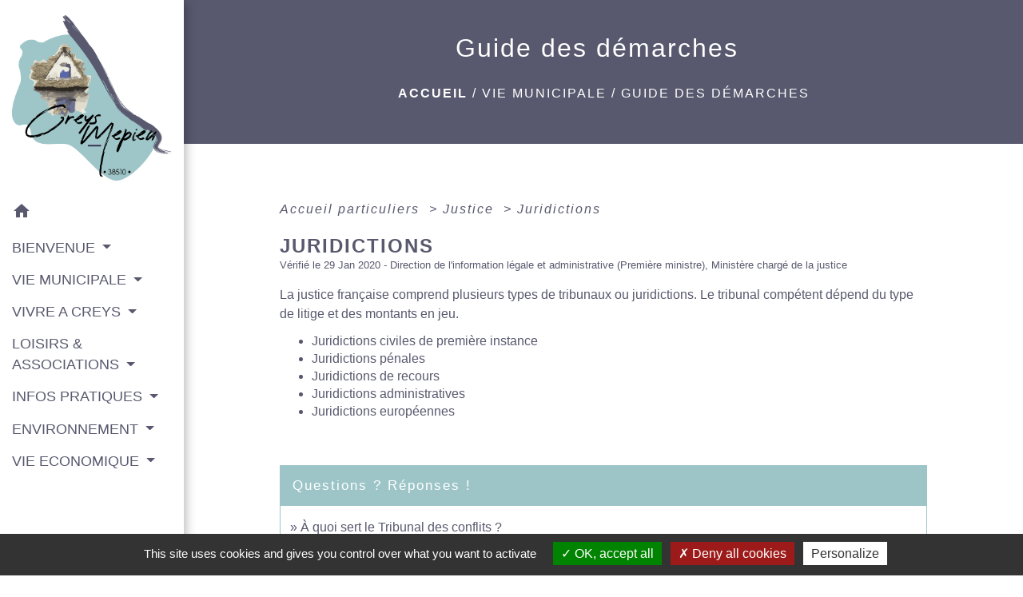

--- FILE ---
content_type: text/html; charset=UTF-8
request_url: https://creys-mepieu.com/fr/pg/1042199/guide-des-demarches-394/part/N253
body_size: 19309
content:
<!DOCTYPE html>
<html lang="fr">
<head>
    <title>
            Guide des démarches - Commune de Creys Mepieu
    </title>

    <script src="/lib/tarteaucitron/tarteaucitron.js"></script>
    <script>
        var tarteaucitronExpireInDay = true, tarteaucitronForceExpire = 183;

        tarteaucitron.init({
            "privacyUrl": "", /* Privacy policy url */

            "hashtag": "#tarteaucitron", /* Open the panel with this hashtag */
            "cookieName": "tarteaucitron", /* Cookie name */

            "orientation": "bottom", /* Banner position (top - bottom) */

            "showAlertSmall": false, /* Show the small banner on bottom right */
            "cookieslist": true, /* Show the cookie list */

            "showIcon": false, /* Show cookie icon to manage cookies */
            // "iconSrc": "", /* Optionnal: URL or base64 encoded image */
            "iconPosition": "BottomRight", /* Position of the icon between BottomRight, BottomLeft, TopRight and TopLeft */

            "adblocker": false, /* Show a Warning if an adblocker is detected */

            "DenyAllCta": true, /* Show the deny all button */
            "AcceptAllCta": true, /* Show the accept all button when highPrivacy on */
            "highPrivacy": true, /* HIGHLY RECOMMANDED Disable auto consent */

            "handleBrowserDNTRequest": false, /* If Do Not Track == 1, disallow all */

            "removeCredit": false, /* Remove credit link */
            "moreInfoLink": true, /* Show more info link */
            "useExternalCss": false, /* If false, the tarteaucitron.css file will be loaded */

            //"cookieDomain": ".my-multisite-domaine.fr", /* Shared cookie for subdomain website */

            "readmoreLink": "", /* Change the default readmore link pointing to tarteaucitron.io */

            "mandatory": true, /* Show a message about mandatory cookies */

            "listCookieByService": false, /* Show a message about list cookie by service */
            "tarteaucitronForceLanguage" : 'fr',

        });
    </script>

            
<meta name="Description" content="Site Officiel de la commune de Creys Mepieu">
<meta name="Keywords" content="creys,Mépieu,Malville,Isère ,Pusignieu,Balcons du Dauphiné">
<meta name="viewport" content="width=device-width, initial-scale=1, shrink-to-fit=no">
<meta charset="UTF-8">
            <script type="text/javascript">
            tarteaucitron.user.gtagUa = 'UA-173901290-1';
            tarteaucitron.user.gtagMore = function () { /* add here your optionnal gtag() */
            };
            (tarteaucitron.job = tarteaucitron.job || []).push('gtag');
        </script>
        <!-- Global site tag (gtag.js) - Google Analytics --> <script async src="https://www.googletagmanager.com/gtag/js?id=UA-173901290-1"></script> <script>   window.dataLayer = window.dataLayer || [];   function gtag(){dataLayer.push(arguments);}   gtag('js', new Date());    gtag('config', 'UA-173901290-1'); </script>
    <!-- Matomo -->
<script>
  var _paq = window._paq = window._paq || [];
  /* tracker methods like "setCustomDimension" should be called before "trackPageView" */
  _paq.push(['trackPageView']);
  _paq.push(['enableLinkTracking']);
  (function() {
    var u="//matomo-client.neopse.com/";
    _paq.push(['setTrackerUrl', u+'matomo.php']);
    _paq.push(['setSiteId', '98']);
    var d=document, g=d.createElement('script'), s=d.getElementsByTagName('script')[0];
    g.async=true; g.src=u+'matomo.js'; s.parentNode.insertBefore(g,s);
  })();
</script>
<!-- End Matomo Code -->
                                        <link rel="apple-touch-icon" href="https://static.neopse.com/thumbs/p/1787/site/bb/7b/0d/bb7b0dd31c1706cab32cdb855f712adaeed29c14.png?v=v1">
                <link rel="icon" href="https://static.neopse.com/thumbs/p/1787/site/bb/7b/0d/bb7b0dd31c1706cab32cdb855f712adaeed29c14.png?v=v1">
                        <link href="https://fonts.googleapis.com/css?family=Open+Sans:300,400,700|Material+Icons" rel="stylesheet">

            <link href='/dist/owlcarousel/css/owl.carousel.min.css' rel='stylesheet' type='text/css'>
            <link href='/dist/owlcarousel/css/owl.theme.default.min.css' rel='stylesheet' type='text/css'>
            <link href='/dist/slick/slick.css' rel='stylesheet' type='text/css'>
            <link href='/dist/slick/slick-theme.css' rel='stylesheet' type='text/css'>
            <link href='/dist/fullcalendar/fullcalendar.min.css' rel='stylesheet' type='text/css'>
            <link rel="stylesheet" href="https://cdnjs.cloudflare.com/ajax/libs/bootstrap-select/1.13.2/css/bootstrap-select.min.css">
            <link rel="stylesheet" href="https://cdnjs.cloudflare.com/ajax/libs/bootstrap-multiselect/0.9.13/css/bootstrap-multiselect.css" />
            <link href="/tpl/2/css/style.css" rel="stylesheet" type='text/css'>

            <link href="/lib/splide-4.0.1/css/splide.min.css" rel="stylesheet" type="text/css"/>
            <link href="/lib/splide-4.0.1/css/splide-custom.css" rel="stylesheet" type="text/css"/>

                            <style class="notranslate">.bg_bloc { background-color: #9DC5C8 !important; }
        .table td, .table, .table thead th { border-color: #9DC5C8 !important; }
        .bg_bloc .dropdown-toggle,
        .bg_bloc .dropdown-menu {
            background-color: #9DC5C8 !important;
            border-color: #9DC5C8 !important;
        }
        .fc-unthemed th, .fc-unthemed td, .fc-unthemed thead, .fc-unthemed tbody, .fc-unthemed .fc-divider, .fc-unthemed .fc-row, .fc-unthemed .fc-content, .fc-unthemed .fc-popover, .fc-unthemed .fc-list-view, .fc-unthemed .fc-list-heading td{
            border-color: #9DC5C8 !important;
        }

        .fc-unthemed thead.fc-head, .fc-unthemed .fc-popover .fc-header{ background-color: #9DC5C8 !important; }

        .fc-unthemed td.fc-today{
            background: #9DC5C8 !important;
        }

        .cookies .btn{ color: #9DC5C8 !important; }header.intro { background-image: url(https://static.neopse.com/medias/p/1787/site/69/94/0a/69940a1d304fd173b66553949b3d2ce621a1d918.jpg?v=v1); background-position: center; background-repeat: repeat; }.c_btn { color: #58596E; border-color: #58596E; }
        .c_btn:hover { background-color: #58596E; }
        .owl-theme .owl-dots .owl-dot.active span,
        .owl-theme .owl-dots .owl-dot:hover span,
        .carousel-indicators .active,
        .slick-dots li.slick-active button {
            background: #58596E;
            opacity: 1;
        }
        .carousel-indicators li, .owl-theme .owl-dots .owl-dot span,
        .slick-dots li button{
            background-color: #58596E;
            opacity: 0.5;
        }
        .fc-event .fc-title, .fc-event-container{ color: #58596E !important; }
        .fc-event{ color: #58596E;}.h_btn:hover {
            color: #FFFFFF;
        }
        .searchbar .bg_btn { background-color: #FFFFFF; }
        .fc-event{ background-color: #FFFFFF !important; border-color: #FFFFFF !important; }.text_bloc {color:#FFFFFF !important;}
        .bg_bloc .c_text {color:#FFFFFF !important;}
        .bg_bloc .dropdown-toggle,
        .bg_bloc .dropdown-menu, .bg_bloc.bootstrap-select .dropdown-toggle::after {
            color:#FFFFFF !important;
        }
        .fc-unthemed thead.fc-head{ color: #FFFFFF !important; }
        .fc-unthemed td.fc-today{
            color: #FFFFFF !important;
        }
        .cookies .btn{ background-color: #FFFFFF !important; }body, .lead, .heading { font-family: Arial, Helvetica, sans-serif !important; }#footer .footer-links.bg { background-color: #58596E; }nav.navbar.bg { background-color: #FFFFFF; }body, .c_title, .c_text { color: #58596E; }
        .navbar-toggler.c_text{ border-color: #58596E; }
        .intern-page .en-tete{ border-left-color: #58596E;}
        .bootstrap-select .dropdown-menu li a{
            color: #58596E;
        }
        .c_text .dropdown-toggle { color: #58596E !important; }.searchbar .c_btn { color: #FFFFFF !important; }#footer .footer-links .c_text { color: #FFFFFF; }.searchbar .c_text { color: #9DC5C8; }
        .searchbar ::placeholder { color: #9DC5C8; }#footer .footer-links .c_title { color: #FFFFFF; }
        #footer .footer-links .c_title:before { background-color: #FFFFFF; }#footer .footer.bg { background-color: #58596E; }.breadcrumb.bg { background-color: #58596E; }#footer .c_btn { color: #FFFFFF !important; border-color: #FFFFFF !important; } #footer .c_btn:hover { background-color: #FFFFFF !important; }#footer .footer .c_text { color: #FFFFFF; }#w_6m5qtyp4l .bg { background-color: #58596E; }#w_9c0hvm3dm .bg { background-color: #58596E; }.breadcrumb.bg .c_text { color: #FFFFFF; }#footer .footer .c_title { color: #FFFFFF; }
        #footer .footer .c_title:before { background-color: #FFFFFF; }#w_6m5qtyp4l .c_btn { color: #FFFFFF; }
        #w_6m5qtyp4l .c_btn:before { background-color: #FFFFFF; }#w_9c0hvm3dm .c_btn { color: #9DC5C8; }
        #w_9c0hvm3dm .c_btn:before { background-color: #9DC5C8; }#w_egz5j022v .c_btn,
        #w_egz5j022v .card-icon-date .day { color: #58596E; border-color: #58596E; }
        #w_egz5j022v .slick-dots li button { background-color: #58596E;opacity:0.5; }
        #w_egz5j022v .c_btn:hover,
        #w_egz5j022v .owl-theme .owl-dots .owl-dot.active span,
        #w_egz5j022v .owl-theme .owl-dots .owl-dot:hover span,
        #w_egz5j022v .card-icon-date .month,
        #w_egz5j022v .slick-dots li.slick-active button { background-color: #58596E; opacity: 1 !important;}#w_egz5j022v .h_btn:hover { color: #FFFFFF; }#w_headline .c_text { color: #58596E; }.breadcrumb.bg .c_title { color: #FFFFFF; }
        .breadcrumb.bg .c_title:before { background-color: #FFFFFF; }#w_6m5qtyp4l .c_text { color: #FFFFFF; }#w_9c0hvm3dm .c_text { color: #FFFFFF; }#w_egz5j022v .c_text { color: #58596E; }#w_6m5qtyp4l .c_title { color: #FFFFFF; }
        #w_6m5qtyp4l .c_title:before { background-color: #FFFFFF; }#w_9c0hvm3dm .c_title { color: #FFFFFF; }
        #w_9c0hvm3dm .c_title:before { background-color: #FFFFFF; }#w_egz5j022v .c_title { color: #58596E; }
        #w_egz5j022v .c_title:before { background-color: #58596E; }#w_6m5qtyp4l .bg_btn { background-color: #98dc5c8; }
        #w_6m5qtyp4l .bg_btn { border-color: #98dc5c8; }#w_9c0hvm3dm .bg_btn { background-color: #FFFFFF; }
        #w_9c0hvm3dm .bg_btn { border-color: #FFFFFF; }#w_egz5j022v .bg_text { background-color: #9DC5C8; }</style>
                    
    <link href='/lib/comarquage/css/comarquage.css' rel='stylesheet' type='text/css'>
    <link href="/lib/leaflet/leaflet.css" rel="stylesheet" type='text/css'>

                    <meta property="og:url" content="http://creys-mepieu.com/fr/pg/1042199/guide-des-demarches-394/part/N253">
            <meta property="og:type" content="website">
            <meta property="og:title" content="Commune de Creys Mepieu">
            <meta property="og:description" content="Site Officiel de la commune de Creys Mepieu">
            
    <script src="/js/vendor/jquery-3.2.1.min.js"></script>


    <!-- Matomo -->
    <script>tarteaucitron.user.matomoHost = '//matomo.neopse.com/';</script>
    <!-- End Matomo Code -->
</head>
<body class="bg_body">

<header role="banner"><nav role="navigation" class="navbar navbar-fixed-left bg">
    <div class="ov"></div>

    <div class="container">

        <!-- Logo -->
        <div class="navbar-header">
            <a class="navbar-brand c_text" aria-label="Accueil" href="/fr/">
                                    <div class="img">
                        <img role="img" src="https://static.neopse.com/medias/p/1787/site/8a/2b/0e/8a2b0e094f974a8b5d65685844067ae75120ab97.png" alt="Commune de Creys Mepieu">
                    </div>
                            </a>
        </div>

        <!-- Mobile button -->
        <button class="navbar-toggler c_text"
                type="button"
                data-toggle="collapse"
                data-target="#navbar"
                aria-controls="navbar"
                aria-expanded="false"
                aria-label="Toggle navigation">
            <span class="navbar-toggler-icon">
                <i class="material-icons notranslate">menu</i>
            </span>
        </button>

        <div class="collapse navbar-collapse" id="navbar">
            <ul class="nav navbar-nav">

                <li class="nav-item dropdown">
                    <a class="nav-link c_text h_text" href="/" role="button">
                        <i class="material-icons">home</i>
                    </a>
                </li>
                                    

                                                            <li class="nav-item dropdown">
                            <a class="nav-link dropdown-toggle c_text h_text" href="#" id="menuDropdown1" role="button"
                               data-toggle="dropdown" aria-haspopup="true" aria-expanded="false">
                                BIENVENUE
                            </a>
                            <div class="dropdown-menu mega-dropdown-menu row bg_text" aria-labelledby="menuDropdown1">
                                                                    <div class="dropdown-menu-image" aria-hidden="true"
                                         style="background-image: url(https://static.neopse.com/thumbs/p/1787/site/dc/02/38/dc0238e15122fe3077a2e159caf1975eaa9145f9.jpeg?v=v1);"></div>
                                
                                <div class="divider">
                                                                                                            
                                                                            <a class="dropdown-item c_text h_text bg_h_text" role="menuitem"
                                           href="/fr/rb/649417/presentation-de-la-commune-29">
                                            Présentation de la commune
                                        </a>
                                    
                                    
                                    
                                                                                                                                                
                                                                            <a class="dropdown-item c_text h_text bg_h_text" role="menuitem"
                                           href="/fr/rb/649430/histoire-et-patrimoine-28">
                                            Histoire et Patrimoine
                                        </a>
                                    
                                    
                                    
                                                                                                                                                
                                    
                                                                            <a class="dropdown-item c_text h_text bg_h_text" role="menuitem"
                                           href="/fr/pc/1042082/galeries-de-photos-374">
                                            Galeries de photos
                                        </a>
                                    
                                    
                                                                                                                                                
                                                                            <a class="dropdown-item c_text h_text bg_h_text" role="menuitem"
                                           href="/fr/rb/649547/les-batiments-communaux">
                                            Les bâtiments communaux
                                        </a>
                                    
                                    
                                    
                                                                                                                                                
                                                                            <a class="dropdown-item c_text h_text bg_h_text" role="menuitem"
                                           href="/fr/rb/662690/plan-de-la-commune-6">
                                            Plan de la commune
                                        </a>
                                    
                                    
                                    
                                                                                                        </div>

                            </div>
                        </li>
                    

                                                            <li class="nav-item dropdown">
                            <a class="nav-link dropdown-toggle c_text h_text" href="#" id="menuDropdown2" role="button"
                               data-toggle="dropdown" aria-haspopup="true" aria-expanded="false">
                                VIE MUNICIPALE
                            </a>
                            <div class="dropdown-menu mega-dropdown-menu row bg_text" aria-labelledby="menuDropdown2">
                                                                    <div class="dropdown-menu-image" aria-hidden="true"
                                         style="background-image: url(https://static.neopse.com/thumbs/p/1787/site/52/a5/79/52a579c88b06e2be48418526a59e80859c10c997.jpeg?v=v1);"></div>
                                
                                <div class="divider">
                                                                                                            
                                                                            <a class="dropdown-item c_text h_text bg_h_text" role="menuitem"
                                           href="/fr/rb/647662/conseil-municipal-et-agents">
                                            Conseil municipal et agents
                                        </a>
                                    
                                    
                                    
                                                                                                                                                
                                                                            <a class="dropdown-item c_text h_text bg_h_text" role="menuitem"
                                           href="/fr/rb/652290/urbanisme-172">
                                            Urbanisme
                                        </a>
                                    
                                    
                                    
                                                                                                                                                
                                    
                                                                            <a class="dropdown-item c_text h_text bg_h_text" role="menuitem"
                                           href="/fr/ct/1041497/mairie-de-creys-mepieu">
                                            Mairie de Creys Mepieu
                                        </a>
                                    
                                    
                                                                                                                                                
                                                                            <a class="dropdown-item c_text h_text bg_h_text" role="menuitem"
                                           href="/fr/rb/703393/marches-publics-79">
                                            Marchés publics
                                        </a>
                                    
                                    
                                    
                                                                                                                                                
                                    
                                                                            <a class="dropdown-item c_text h_text bg_h_text" role="menuitem"
                                           href="/fr/pb/1042628/publications-communales-2">
                                            Publications communales
                                        </a>
                                    
                                    
                                                                                                                                                
                                                                            <a class="dropdown-item c_text h_text bg_h_text" role="menuitem"
                                           href="/fr/rb/739754/demandes-de-cartes-didentite-et-passeports">
                                            Demandes de Cartes d&#039;Identité et Passeports
                                        </a>
                                    
                                    
                                    
                                                                                                                                                
                                    
                                                                            <a class="dropdown-item c_text h_text bg_h_text" role="menuitem"
                                           href="/fr/pg/1042199/guide-des-demarches-394">
                                            Guide des démarches
                                        </a>
                                    
                                    
                                                                                                                                                
                                                                            <a class="dropdown-item c_text h_text bg_h_text" role="menuitem"
                                           href="/fr/rb/650691/les-balcons-du-dauphine-communaute-de-communes">
                                            Les Balcons du Dauphiné - communauté de communes
                                        </a>
                                    
                                    
                                    
                                                                                                                                                
                                                                            <a class="dropdown-item c_text h_text bg_h_text" role="menuitem"
                                           href="/fr/rb/648962/plan-communal-de-sauvegarde-9">
                                            Plan Communal de Sauvegarde
                                        </a>
                                    
                                    
                                    
                                                                                                                                                
                                                                            <a class="dropdown-item c_text h_text bg_h_text" role="menuitem"
                                           href="/fr/rb/1816089/enquetes-publiques-24">
                                            Enquêtes Publiques
                                        </a>
                                    
                                    
                                    
                                                                                                        </div>

                            </div>
                        </li>
                    

                                                            <li class="nav-item dropdown">
                            <a class="nav-link dropdown-toggle c_text h_text" href="#" id="menuDropdown3" role="button"
                               data-toggle="dropdown" aria-haspopup="true" aria-expanded="false">
                                VIVRE A CREYS
                            </a>
                            <div class="dropdown-menu mega-dropdown-menu row bg_text" aria-labelledby="menuDropdown3">
                                                                    <div class="dropdown-menu-image" aria-hidden="true"
                                         style="background-image: url(https://static.neopse.com/thumbs/p/1787/site/6f/a3/15/6fa315b0cda0e38b3501aa40ee1a43d06d45c495.jpeg?v=v1);"></div>
                                
                                <div class="divider">
                                                                                                            
                                                                            <a class="dropdown-item c_text h_text bg_h_text" role="menuitem"
                                           href="/fr/rb/647779/enfance-ecole-jeunesse">
                                            Enfance / Ecole / Jeunesse
                                        </a>
                                    
                                    
                                    
                                                                                                                                                
                                                                            <a class="dropdown-item c_text h_text bg_h_text" role="menuitem"
                                           href="/fr/rb/647844/jeunesse-9">
                                            Jeunesse
                                        </a>
                                    
                                    
                                    
                                                                                                                                                
                                                                            <a class="dropdown-item c_text h_text bg_h_text" role="menuitem"
                                           href="/fr/rb/647870/les-seniors-3">
                                            Les Séniors
                                        </a>
                                    
                                    
                                    
                                                                                                                                                
                                                                            <a class="dropdown-item c_text h_text bg_h_text" role="menuitem"
                                           href="/fr/rb/1980292/mutuelle-communale-7">
                                            Mutuelle communale
                                        </a>
                                    
                                    
                                    
                                                                                                                                                
                                                                            <a class="dropdown-item c_text h_text bg_h_text" role="menuitem"
                                           href="/fr/rb/650509/social-10">
                                            Social
                                        </a>
                                    
                                    
                                    
                                                                                                                                                
                                                                            <a class="dropdown-item c_text h_text bg_h_text" role="menuitem"
                                           href="/fr/rb/866231/cimetieres-15">
                                            Cimetières
                                        </a>
                                    
                                    
                                    
                                                                                                                                                
                                                                            <a class="dropdown-item c_text h_text bg_h_text" role="menuitem"
                                           href="/fr/rb/1480377/extinction-de-leclairage-public">
                                            Extinction de l&#039;éclairage public
                                        </a>
                                    
                                    
                                    
                                                                                                                                                
                                                                            <a class="dropdown-item c_text h_text bg_h_text" role="menuitem"
                                           href="/fr/rb/1480520/etre-informe">
                                            Etre informé
                                        </a>
                                    
                                    
                                    
                                                                                                                                                
                                    
                                                                            <a class="dropdown-item c_text h_text bg_h_text" role="menuitem"
                                           href="/fr/pr/1042472/espace-presse-156">
                                            Espace presse
                                        </a>
                                    
                                    
                                                                                                        </div>

                            </div>
                        </li>
                    

                                                            <li class="nav-item dropdown">
                            <a class="nav-link dropdown-toggle c_text h_text" href="#" id="menuDropdown4" role="button"
                               data-toggle="dropdown" aria-haspopup="true" aria-expanded="false">
                                LOISIRS &amp; ASSOCIATIONS
                            </a>
                            <div class="dropdown-menu mega-dropdown-menu row bg_text" aria-labelledby="menuDropdown4">
                                                                    <div class="dropdown-menu-image" aria-hidden="true"
                                         style="background-image: url(https://static.neopse.com/thumbs/p/1787/site/6b/9b/f2/6b9bf2a4d53b2c4cf626239ffe57d0df80ac9d30.jpeg?v=v1);"></div>
                                
                                <div class="divider">
                                                                                                            
                                    
                                                                            <a class="dropdown-item c_text h_text bg_h_text" role="menuitem"
                                           href="/fr/as/1042316/annuaire-des-associations-294">
                                            Annuaire des associations
                                        </a>
                                    
                                    
                                                                                                                                                
                                                                            <a class="dropdown-item c_text h_text bg_h_text" role="menuitem"
                                           href="/fr/rb/649651/bibliotheque-62">
                                            Bibliothèque
                                        </a>
                                    
                                    
                                    
                                                                                                                                                
                                                                            <a class="dropdown-item c_text h_text bg_h_text" role="menuitem"
                                           href="/fr/rb/649677/les-loisirs-sportifs">
                                            Les loisirs sportifs
                                        </a>
                                    
                                    
                                    
                                                                                                                                                
                                                                            <a class="dropdown-item c_text h_text bg_h_text" role="menuitem"
                                           href="/fr/rb/649274/les-aires-de-jeux-1">
                                            Les aires de jeux
                                        </a>
                                    
                                    
                                    
                                                                                                                                                
                                                                            <a class="dropdown-item c_text h_text bg_h_text" role="menuitem"
                                           href="/fr/rb/2067912/les-grands-rdv-de-lannee">
                                            Les grands RDV de l&#039;année
                                        </a>
                                    
                                    
                                    
                                                                                                                                                
                                                                            <a class="dropdown-item c_text h_text bg_h_text" role="menuitem"
                                           href="/fr/rb/1497225/la-route-des-peintres">
                                            La Route des Peintres
                                        </a>
                                    
                                    
                                    
                                                                                                        </div>

                            </div>
                        </li>
                    

                                                            <li class="nav-item dropdown">
                            <a class="nav-link dropdown-toggle c_text h_text" href="#" id="menuDropdown5" role="button"
                               data-toggle="dropdown" aria-haspopup="true" aria-expanded="false">
                                INFOS PRATIQUES
                            </a>
                            <div class="dropdown-menu mega-dropdown-menu row bg_text" aria-labelledby="menuDropdown5">
                                                                    <div class="dropdown-menu-image" aria-hidden="true"
                                         style="background-image: url(https://static.neopse.com/thumbs/p/1787/site/1c/03/ca/1c03ca276d22105e9ec81b92cfd39ad9428715fe.jpeg?v=v1);"></div>
                                
                                <div class="divider">
                                                                                                            
                                    
                                                                            <a class="dropdown-item c_text h_text bg_h_text" role="menuitem"
                                           href="/fr/rr/1042667/salles-a-louer-285">
                                            Salles à louer
                                        </a>
                                    
                                    
                                                                                                                                                
                                                                            <a class="dropdown-item c_text h_text bg_h_text" role="menuitem"
                                           href="/fr/rb/647935/regie-des-eaux-des-balcons-du-dauphine">
                                            Régie des Eaux des Balcons du Dauphiné
                                        </a>
                                    
                                    
                                    
                                                                                                                                                
                                                                            <a class="dropdown-item c_text h_text bg_h_text" role="menuitem"
                                           href="/fr/rb/647974/culte-9">
                                            Culte
                                        </a>
                                    
                                    
                                    
                                                                                                                                                
                                                                            <a class="dropdown-item c_text h_text bg_h_text" role="menuitem"
                                           href="/fr/rb/1442118/habitat-logement-4">
                                            Habitat / Logement
                                        </a>
                                    
                                    
                                    
                                                                                                                                                
                                                                            <a class="dropdown-item c_text h_text bg_h_text" role="menuitem"
                                           href="/fr/rb/656554/horaires-de-tonte-1">
                                            Horaires de tonte
                                        </a>
                                    
                                    
                                    
                                                                                                                                                
                                                                            <a class="dropdown-item c_text h_text bg_h_text" role="menuitem"
                                           href="/fr/rb/1444094/animaux-errants-6">
                                            Animaux errants
                                        </a>
                                    
                                    
                                    
                                                                                                                                                
                                                                            <a class="dropdown-item c_text h_text bg_h_text" role="menuitem"
                                           href="/fr/rb/655137/defibrillateurs-4">
                                            Défibrillateurs
                                        </a>
                                    
                                    
                                    
                                                                                                                                                
                                                                            <a class="dropdown-item c_text h_text bg_h_text" role="menuitem"
                                           href="/fr/rb/1429404/liste-des-conseillers-du-salarie-de-lisere">
                                            Liste des conseillers du salarié de l’Isère
                                        </a>
                                    
                                    
                                    
                                                                                                                                                
                                                                            <a class="dropdown-item c_text h_text bg_h_text" role="menuitem"
                                           href="/fr/rb/1970685/infos-sante-3">
                                            Infos Santé
                                        </a>
                                    
                                    
                                    
                                                                                                        </div>

                            </div>
                        </li>
                    

                                                            <li class="nav-item dropdown">
                            <a class="nav-link dropdown-toggle c_text h_text" href="#" id="menuDropdown6" role="button"
                               data-toggle="dropdown" aria-haspopup="true" aria-expanded="false">
                                ENVIRONNEMENT
                            </a>
                            <div class="dropdown-menu mega-dropdown-menu row bg_text" aria-labelledby="menuDropdown6">
                                                                    <div class="dropdown-menu-image" aria-hidden="true"
                                         style="background-image: url(https://static.neopse.com/thumbs/p/1787/site/f2/a9/5c/f2a95c6b0de5f36836d37c0e79b48ef416297946.jpeg?v=v1);"></div>
                                
                                <div class="divider">
                                                                                                            
                                                                            <a class="dropdown-item c_text h_text bg_h_text" role="menuitem"
                                           href="/fr/rb/648013/la-reserve-naturelle-regionale">
                                            La Réserve Naturelle Régionale
                                        </a>
                                    
                                    
                                    
                                                                                                                                                
                                                                            <a class="dropdown-item c_text h_text bg_h_text" role="menuitem"
                                           href="/fr/rb/681163/les-carrieres">
                                            Les carrières
                                        </a>
                                    
                                    
                                    
                                                                                                                                                
                                                                            <a class="dropdown-item c_text h_text bg_h_text" role="menuitem"
                                           href="/fr/rb/648026/ville-et-villages-fleuris">
                                            Ville et Villages Fleuris
                                        </a>
                                    
                                    
                                    
                                                                                                                                                
                                                                            <a class="dropdown-item c_text h_text bg_h_text" role="menuitem"
                                           href="/fr/rb/648052/syclum">
                                            SYCLUM
                                        </a>
                                    
                                    
                                    
                                                                                                                                                
                                                                            <a class="dropdown-item c_text h_text bg_h_text" role="menuitem"
                                           href="/fr/rb/648221/affouage">
                                            Affouage
                                        </a>
                                    
                                    
                                    
                                                                                                                                                
                                                                            <a class="dropdown-item c_text h_text bg_h_text" role="menuitem"
                                           href="/fr/rb/648364/infos-et-regles-environnementales">
                                            Infos et règles environnementales
                                        </a>
                                    
                                    
                                    
                                                                                                                                                
                                                                            <a class="dropdown-item c_text h_text bg_h_text" role="menuitem"
                                           href="/fr/rb/648377/les-rdv-environnement">
                                            Les RDV environnement
                                        </a>
                                    
                                    
                                    
                                                                                                                                                
                                                                            <a class="dropdown-item c_text h_text bg_h_text" role="menuitem"
                                           href="/fr/rb/1629643/reserve-naturelle-nationale-du-haut-rhone">
                                            Réserve Naturelle Nationale du Haut Rhône
                                        </a>
                                    
                                    
                                    
                                                                                                        </div>

                            </div>
                        </li>
                    

                                                            <li class="nav-item dropdown">
                            <a class="nav-link dropdown-toggle c_text h_text" href="#" id="menuDropdown7" role="button"
                               data-toggle="dropdown" aria-haspopup="true" aria-expanded="false">
                                VIE  ECONOMIQUE
                            </a>
                            <div class="dropdown-menu mega-dropdown-menu row bg_text" aria-labelledby="menuDropdown7">
                                                                    <div class="dropdown-menu-image" aria-hidden="true"
                                         style="background-image: url(https://static.neopse.com/thumbs/p/1787/site/c9/8f/34/c98f348c6e69d9e7914d5b63fceb8c2cea868948.jpeg?v=v1);"></div>
                                
                                <div class="divider">
                                                                                                            
                                                                            <a class="dropdown-item c_text h_text bg_h_text" role="menuitem"
                                           href="/fr/rb/656827/agriculture-3">
                                            Agriculture
                                        </a>
                                    
                                    
                                    
                                                                                                                                                
                                                                            <a class="dropdown-item c_text h_text bg_h_text" role="menuitem"
                                           href="/fr/rb/653317/la-centrale-de-creys-malville">
                                            La centrale de Creys Malville
                                        </a>
                                    
                                    
                                    
                                                                                                                                                
                                    
                                                                            <a class="dropdown-item c_text h_text bg_h_text" role="menuitem"
                                           href="/fr/bu/1042355/annuaire-des-professionnels-304">
                                            Annuaire des professionnels
                                        </a>
                                    
                                    
                                                                                                                                                
                                    
                                                                            <a class="dropdown-item c_text h_text bg_h_text" role="menuitem"
                                           href="/fr/tr/1042394/annuaire-touristique-333">
                                            Annuaire touristique
                                        </a>
                                    
                                    
                                                                                                        </div>

                            </div>
                        </li>
                    

                
                            </ul>
        </div>
    </div>
</nav>
</header>

<main role="main">
        <div class="main intern-page">
        <header class="d-flex align-items-center breadcrumb bg">
    <div class="ov"></div>
    <div class="container text-center">
        <h1 class="title c_title">Guide des démarches</h1>

                        <nav class="ariane c_text">
    <span><a href="/fr/" class="font-weight-bold">Accueil</a></span>
            / <a href="/fr/">VIE MUNICIPALE</a>
            / <a href="/fr/pg/1042199/guide-des-demarches-394">Guide des démarches</a>
    </nav>
                </div>
</header>
        <!-- Contenu -->
        <section class="container wrapper bg_wrapper c_wrapper">
            <div class="ov bgw"></div>

            <div class="main-content">
                <div id="co-page" class="noeud container">
                    <div class="ariane">

    
    
        <span>
                            <a href="/fr/pg/1042199/guide-des-demarches-394/part/Particuliers"
                   class="">
                    Accueil particuliers
                </a>
                        <span class="co-breadcrumb-separator">&nbsp;&gt;</span>
        </span>

    
        <span>
                            <a href="/fr/pg/1042199/guide-des-demarches-394/part/N19807"
                   class="">
                    Justice
                </a>
                        <span class="co-breadcrumb-separator">&nbsp;&gt;</span>
        </span>

    
        <span>
                            <a href="/fr/pg/1042199/guide-des-demarches-394/part/N253"
                   class="last">
                    Juridictions
                </a>
                        
        </span>

    </div>


                    <h1 class="dc-title">Juridictions</h1>

                    <p class="date">
                        
Vérifié le 29 Jan 2020 -
                        Direction de l&#039;information légale et administrative (Première ministre), Ministère chargé de la justice
                    </p>

                    <div class="co-content">
                        <div class="intro">
                    <p class="bloc-paragraphe">
                                                La justice française comprend plusieurs types de tribunaux ou juridictions. Le tribunal compétent dépend du type de litige et des montants en jeu.

    </p>


    </div>

                        <div class="bloc-fiche">
    <ul>
                    <li>
                <a href="/fr/pg/1042199/guide-des-demarches-394/part/F2289">
                    Juridictions civiles de première instance
                </a>
            </li>
                    <li>
                <a href="/fr/pg/1042199/guide-des-demarches-394/part/F2189">
                    Juridictions pénales
                </a>
            </li>
                    <li>
                <a href="/fr/pg/1042199/guide-des-demarches-394/part/F2224">
                    Juridictions de recours
                </a>
            </li>
                    <li>
                <a href="/fr/pg/1042199/guide-des-demarches-394/part/F2025">
                    Juridictions administratives
                </a>
            </li>
                    <li>
                <a href="/fr/pg/1042199/guide-des-demarches-394/part/F341">
                    Juridictions européennes
                </a>
            </li>
            </ul>
</div>

                        

                        

                        
                    </div>

                    <div class="co-annexe">
                        

                        

                        <div class="fiche-bloc table">
    <div class="fiche-item sat-deplie">
        <div class="fiche-item-title bg_bloc text_bloc">
            <h3><span>Questions ? Réponses !</span></h3>
        </div>
    </div>
    <div class="fiche-item-content">
        <div class="panel-sat ">
            <ul class="list-arrow">
                                    <li>
                        <a href="/fr/pg/1042199/guide-des-demarches-394/part/F1773">
                            À quoi sert le Tribunal des conflits ?
                        </a>
                    </li>
                            </ul>
        </div>
    </div>
</div>

                            <div class="fiche-bloc table">
        <div class="fiche-item sat-deplie">
            <div class="fiche-item-title bg_bloc text_bloc">
                <h3><span>Et aussi</span></h3>
            </div>
        </div>
        <div class="fiche-item-content">
            <div class="panel-sat ">
                <ul class="list-arrow">
                    
                                                    <li>
                                <a href="/fr/pg/1042199/guide-des-demarches-394/part/N470"
                                   target="_blank">
                                    Conflits du travail dans le secteur privé
                                </a>
                                <p class="panel-source">Travail - Formation</p>
                            </li>
                                                            </ul>
            </div>
        </div>
    </div>


                        <div class="fiche-bloc table">
    <div class="fiche-item sat-deplie">
        <div class="fiche-item-title bg_bloc text_bloc">
            <h3><span>Pour en savoir plus</span></h3>
        </div>
    </div>
    <div class="fiche-item-content">
        <div class="panel-sat ">
            <ul class="list-arrow">
                                    <li>
                        <a href="http://www.justice.gouv.fr/organisation-de-la-justice-10031/" target="_blank">
                            Organisation de la justice en France
                            <i class="material-icons align-middle no-stranslate">open_in_new</i>
                            <?php include(COMARQUAGE_ASSETS . "icons/external-link.svg"); ?>
                        </a>
                        <p class="panel-source">
                            Ministère chargé de la justice
                        </p>
                    </li>
                            </ul>
        </div>
    </div>
</div>

                        

                        

                    </div>

                    <div class="mb-3 text-right"><p class="mb-0"><a href="#" data-toggle="modal"
                                                         data-target="#contactFormProcessModal">Signaler une erreur sur cette page</a></p></div>
                </div>
            </div>
        </section>
        <div class="modal fade" id="contactFormProcessModal" tabindex="-1" role="dialog" aria-labelledby="modalGuide-label"
     aria-hidden="true"
     style="-webkit-transform: translateZ(0);transform: translateZ(0);">
    <div class="modal-dialog" role="document">
        <div class="modal-content">
            <button type="button" class="close" data-dismiss="modal" aria-label="Close">
                <span aria-hidden="true">&times;</span>
            </button>

            <div class="modal-header bg_bloc">
                <h5 id="modalGuide-label" class="modal-title font-weight-bold dark text_bloc">Une erreur s'est glissée dans cette page ?</h5>
            </div>
            <form id="contactFormProcess" action="/formProcessGuide" method="post"
                  novalidate enctype="multipart/form-data">
                <div class="modal-body pb-0">

                    <div class="form-group">
                        <div><label for="inputProcess">Nom</label><span>*</span></div>
                        <input type="text" name="inputProcess" class="form-control" id="inputProcess"
                               aria-describedby="inputProcessHelp">
                                                                                    <span class="form-error requirements" id="inputProcess-error" role="alert">Ce champ est obligatoire</span>
                    </div>

                    <div class="form-group">
                        <div><label for="emailProcess">Adresse email</label><span>*</span></div>
                        <input type="email" name="emailProcess" class="form-control" id="emailProcess"
                               aria-describedby="emailProcessHelp">
                                                                        <span class="form-error requirements" id="emailProcess-error" role="alert">Ce champ est obligatoire</span>
                    </div>

                    <div class="form-group">
                        <div><label for="textareaProcess">Remarque</label><span>*</span>
                        </div>
                        <textarea name="textareaProcess" class="form-control pl-0" id="textareaProcess"
                                  rows="3"></textarea>
                                                                        <span class="form-error requirements" id="textareaProcess-error" role="alert">Ce champ est obligatoire</span>
                    </div>

                    <div class="form-group">
    <div class="h-recaptcha m-auto d-inline-block"></div>
    <div class="form-error requirements" id="h-captcha-response-error" role="alert">Ce champ est obligatoire
    </div>
</div>
                    <input id="categorie" name="categorie" type="hidden" value="part">
                    <input id="xmlName" name="xmlName" type="hidden" value="N253">
                </div>
                <div class="modal-footer">
                    <button id="contactFormProcessButton" type="submit"
                            class="btn bg_btn c_btn contactFormProcessButton">Envoyer
                    </button>
                </div>
            </form>

            <div id="messageSendedForm" class="form-message-sent" style="display: none">
                <p>L'équipe NEOPSE vous remercie d'avoir transmis une remarque concernant la mise à jour de cette page.
                    Vous serez recontacté(e) à ce sujet dans les plus brefs délais.</p>
            </div>
        </div>
    </div>
</div>
    </div>
</main>

<div class="main">
                    <div id="w_5mz0ba3zs">
        <!-- Actualités -->
<section class="bg actu">
    <div class="ov"></div>

    <div class="container">
        <div class="title-container clearfix">
                            <h2 class="title c_title d_title">Actualités</h2>
                        <a href="/fr/nw/1041575/actualites-764" class="btn-outline btn-right c_btn h_btn">Voir tout</a>
        </div>

        <div class="carousel-3">
                            <a href="/fr/nw/1041575/2589108/batiment-industriel-a-louer" class="card card-img-top item bg_text">
                    <div class="card-button black width-ratio size-4-3" style="background-image:url(https://static.neopse.com/thumbs/p/1787/site/8d/9c/1e/8d9c1ec6d029056e8bc8d8c4844de32e71c33980.png?v=v1)" title="Bâtiment industriel à louer">
                    </div>
                    <div class="card-body">
                        <h3 class="card-title c_text h6">Bâtiment industriel à louer</h3>
                        <p class="card-text c_text">1400 m² dans une zone artisanale clotûrée</p>
                    </div>
                </a>
                            <a href="/fr/nw/1041575/2666692/reunion-publique-commission-locale-dinformation-du-bugey-cli" class="card card-img-top item bg_text">
                    <div class="card-button black width-ratio size-4-3" style="background-image:url(https://static.neopse.com/thumbs/p/1787/site/12/a1/60/12a1609bd37fdc9c415984241e8d7e746a51d150.png?v=v1)" title="Réunion publique commission locale d&#039;information du Bugey (CLI)">
                    </div>
                    <div class="card-body">
                        <h3 class="card-title c_text h6">Réunion publique commission locale d&#039;information du Bugey (CLI)</h3>
                        <p class="card-text c_text">Loyettes</p>
                    </div>
                </a>
                            <a href="/fr/nw/1041575/724713/grippe-aviaire-passage-au-risque-eleve" class="card card-img-top item bg_text">
                    <div class="card-button black width-ratio size-4-3" style="background-image:url(https://static.neopse.com/thumbs/p/1787/site/c3/c0/ed/c3c0edf50d586b280b24ad465ecf3acac1db2430.png?v=v1)" title="Grippe aviaire :  passage au risque élevé">
                    </div>
                    <div class="card-body">
                        <h3 class="card-title c_text h6">Grippe aviaire :  passage au risque élevé</h3>
                        <p class="card-text c_text">Avis aux promeneurs et détenteurs de volailles et oiseaux</p>
                    </div>
                </a>
                            <a href="/fr/nw/1041575/2648635/prise-en-charge-transport-scolaire-collegien" class="card card-img-top item bg_text">
                    <div class="card-button black width-ratio size-4-3" style="background-image:url(https://static.neopse.com/thumbs/p/1787/site/c5/16/11/c51611b74168b019506dd0965a06e7e42303090a.png?v=v1)" title="Prise en charge transport scolaire collégien">
                    </div>
                    <div class="card-body">
                        <h3 class="card-title c_text h6">Prise en charge transport scolaire collégien</h3>
                        <p class="card-text c_text">Par le CCAS</p>
                    </div>
                </a>
                            <a href="/fr/nw/1041575/2642655/elections-municipales-2026-8" class="card card-img-top item bg_text">
                    <div class="card-button black width-ratio size-4-3" style="background-image:url(https://static.neopse.com/thumbs/p/1787/site/77/78/13/77781355cf601f3b8f58ff7b2df5cc80bdf82c09.png?v=v1)" title="Élections municipales 2026">
                    </div>
                    <div class="card-body">
                        <h3 class="card-title c_text h6">Élections municipales 2026</h3>
                        <p class="card-text c_text">Dates limite d'inscription sur les listes électorales</p>
                    </div>
                </a>
                            <a href="/fr/nw/1041575/2642486/information-sur-la-protection-des-troupeaux-contre-la-dermatose-nodulaire-contagieuse-bovine" class="card card-img-top item bg_text">
                    <div class="card-button black width-ratio size-4-3" style="background-image:url(https://static.neopse.com/thumbs/p/1787/site/51/be/f6/51bef6aab6e474560b237f7332facb21f7a1a162.png?v=v1)" title="Information sur la protection des troupeaux contre la dermatose nodulaire contagieuse bovine">
                    </div>
                    <div class="card-body">
                        <h3 class="card-title c_text h6">Information sur la protection des troupeaux contre la dermatose nodulaire contagieuse bovine</h3>
                        <p class="card-text c_text">A l'attention du grand public</p>
                    </div>
                </a>
                            <a href="/fr/nw/1041575/295609/chasse-info" class="card card-img-top item bg_text">
                    <div class="card-button black width-ratio size-4-3" style="background-image:url(https://static.neopse.com/thumbs/p/1787/site/ba/bd/4a/babd4a65b6bf593ec6a47624572b39b5e08e4289.png?v=v1)" title="Chasse info">
                    </div>
                    <div class="card-body">
                        <h3 class="card-title c_text h6">Chasse info</h3>
                        <p class="card-text c_text">Connaître les lieux de chasse en temps réel</p>
                    </div>
                </a>
                            <a href="/fr/nw/1041575/2623220/concours-photo-lo-parvi-2025-le-mineral-source-de-vies" class="card card-img-top item bg_text">
                    <div class="card-button black width-ratio size-4-3" style="background-image:url(https://static.neopse.com/thumbs/p/1787/site/0b/f2/0f/0bf20f74f3cb10912615d2ccbacb6c2d94ba56fb.png?v=v1)" title="Concours photo Lo Parvi 2025 : &quot;Le minéral, source de vies&quot;">
                    </div>
                    <div class="card-body">
                        <h3 class="card-title c_text h6">Concours photo Lo Parvi 2025 : &quot;Le minéral, source de vies&quot;</h3>
                        <p class="card-text c_text">Jusqu'au 31/12/2025</p>
                    </div>
                </a>
                            <a href="/fr/nw/1041575/1778727/syclum-calendrier-des-collectes" class="card card-img-top item bg_text">
                    <div class="card-button black width-ratio size-4-3" style="background-image:url(https://static.neopse.com/thumbs/p/1787/site/f4/a7/b1/f4a7b1721529d5757b712cc1121293ec8d9a2830.png?v=v1)" title="Syclum : Calendrier des collectes">
                    </div>
                    <div class="card-body">
                        <h3 class="card-title c_text h6">Syclum : Calendrier des collectes</h3>
                        <p class="card-text c_text">Collectes alternées OM / bacs jaunes</p>
                    </div>
                </a>
                            <a href="/fr/nw/1041575/273119/avis-entretien-des-lignes-haute-tension" class="card card-img-top item bg_text">
                    <div class="card-button black width-ratio size-4-3" style="background-image:url(https://static.neopse.com/thumbs/p/1787/site/a9/79/0d/a9790dc3594b62ccf2f4f24bb9a4499ec306dbaf.jpeg?v=v1)" title="Avis entretien des lignes haute tension">
                    </div>
                    <div class="card-body">
                        <h3 class="card-title c_text h6">Avis entretien des lignes haute tension</h3>
                        <p class="card-text c_text">Entretien lignes haute tension</p>
                    </div>
                </a>
                    </div>
    </div>
</section>
    </div>

    
    <div id="footer">
    <footer role="contentinfo" class="footer footer1 bg">
        <div class="ov"></div>
        <div class="container d-flex flex-wrap">
            <div class="footer-container">
                <h2 class="title light c_title d_title btn-line"><a
        href="/fr/ct/1041497/mairie-de-creys-mepieu">Mairie de Creys Mepieu</a></h2>
<div class="footer-box">
    <div class="contact c_text">
        <p class="font-weight-bold mb-0">Commune de Creys-Mépieu</p>
        <p class="mb-0">35, place de la Mairie</p>
        <p class="mb-0">38510 Creys-Mépieu - FRANCE</p>
         <p class="mb-0"><a href="tel:+33474977286">+33 4 74 97 72 86</a>
            </p>
                    <p class="mb-0"><a href="#" data-toggle="modal" data-target="#contactFormContactFooter" class="btn-outline c_btn h_btn">Contact par formulaire</a>
            </p>
        
            </div>
</div>


                
                                
            </div>
        </div>
    </footer>

    <section class="bg footer-links footer2">
        <div class="ov"></div>
        <div class="container d-flex flex-wrap">
            
                <div class="footer-container">
        <h2 class="title c_title d_title">Les labels et applications</h2>
        <div class="footer-box twinning">
                                                <div class="d-block">
                        <a href="https://app.panneaupocket.com/" class="mb-2 c_text" target="_blank">
                            <img role="img" src="https://static.neopse.com/medias/p/1787/site/59/da/2e/59da2e917299435e40385a5fd839dbaff249696c.png?v=v1"
                                 alt="" class="mr-2">PanneauPocket (Téléchargez l&#039;application pour recevoir directement toutes les informations de la commune)</a>
                    </div>
                                                                <div class="d-block">
                        <a href="http://www.villes-et-villages-fleuris.com/" class="mb-2 c_text" target="_blank">
                            <img role="img" src="https://static.neopse.com/medias/p/1787/site/8b/76/8e/8b768e9494a41ab3071676eb8875edb0826d330c.png?v=v1"
                                 alt="" class="mr-2">Villes et Villages Fleuris </a>
                    </div>
                                                                <div class="d-block">
                        <a href="http://www.ville-active-et-sportive.com" class="mb-2 c_text" target="_blank">
                            <img role="img" src="https://static.neopse.com/medias/p/1787/site/95/0b/1d/950b1d0bbe68a6947d32aebf20ef0b317345ac5c.jpg?v=v1"
                                 alt="" class="mr-2">Ville active et sportive (2 lauriers)</a>
                    </div>
                                                                <div class="d-block">
                        <img role="img" src="https://static.neopse.com/medias/p/1787/site/71/ad/5d/71ad5d8d0b6e498b1df8536c1443ae2e198fe48c.png?v=v1"
                             alt="" class="mr-2">
                        <p class="d-inline-block c_text">Extinction de l&#039;éclairage public (Extinction de 23h à 5h)</p>
                    </div>
                                    </div>
    </div>


        </div>
        <div class="container d-flex flex-wrap" style="justify-content:center;">
            <p class="mt-0 mb-0 c_text"><a href="/fr/li/1041536/mentions-legales-798">Mentions légales</a></p>
            <span class="c_text" style="margin: 0 8px;">-</span>
            <p class="mt-0 mb-0 c_text"><a href="/fr/1041536/politique-confidentialite">Politique de confidentialité</a></p>
            <span class="c_text" style="margin: 0 8px;">-</span>
            <p class="mt-0 mb-0 c_text"><a href="/fr/accessibilite">Accessibilité</a></p>
            <span class="c_text" style="margin: 0 8px;">-</span>
            
            <p class="mt-0 mb-0 c_text"><a href="/fr/sm/46454/plan-du-site-1" >Plan du site</a></p>
            <span class="c_text" style="margin: 0 8px;">-</span>
            <p class="mt-0 mb-0 c_text"><a href="#tarteaucitron">Gestion des cookies</a></p>
        </div>
    </section>
</div>

<div class="modal fade" id="contactFormContactFooter" tabindex="-1" role="dialog" aria-labelledby="modalFooter-label" aria-hidden="true"
     style="color:initial;-webkit-transform: translateZ(0);transform: translateZ(0);">
    <div class="modal-dialog" role="document">
        <div class="modal-content">
            <button type="button" class="close" data-dismiss="modal" aria-label="Close">
                <span aria-hidden="true">&times;</span>
            </button>

            <div class="modal-header bg_bloc text_bloc">
                <h5 id="modalFooter-label" class="modal-title font-weight-bold dark text_bloc">Contact Mairie de Creys Mepieu</h5>
            </div>
            <form id="contactFormFooter" action="/formMdContact" method="post"
                  novalidate enctype="multipart/form-data">
                <div class="modal-body pb-0">

                                            <p class="title field-wrapper">Contactez la mairie de Creys Mepieu</p>
<hr>                                            <div class="form-select">
    <div><label for="exampleFormControlSelect1"
                class="font-weight-bold mr-1">Civilité</label><span>*</span>
    </div>
    <div class="d-flex align-items-center">
        <select class="form-control" id="exampleFormControlSelect1" name="2_select">
                                                <option value="0">Aucune sélection</option>
                                                                <option value="Madame">Madame</option>
                                                                <option value="Monsieur">Monsieur</option>
                                    </select>
            </div>
    <span class="form-error requirements" id="2_select-error" role="alert">Ce champ est obligatoire</span>
</div>                                            <div class="form-group position-relative">
    <div><label for="3_input">Nom</label><span>*</span></div>
    <input type="text" name="3_input" class="form-control" id="3_input" aria-describedby="3_inputHelp">
        <span class="form-error requirements" id="3_input-error" role="alert">Ce champ est obligatoire</span>
</div>                                            <div class="form-group">
    <div><label for="4_email">Votre mail</label><span>*</span></div>
    <input type="email" name="4_email" class="form-control" id="4_email"
           aria-describedby="Votre mail">
        <span class="form-error requirements" id="4_email-error" role="alert">Ce champ est obligatoire</span>
</div>                                            <div class="form-group position-relative">
    <div><label for="5_input">Téléphone</label><span>*</span></div>
    <input type="text" name="5_input" class="form-control" id="5_input" aria-describedby="5_inputHelp">
        <span class="form-error requirements" id="5_input-error" role="alert">Ce champ est obligatoire</span>
</div>                                            <div class="field-wrapper">
    <div><label for="copie" class="control-label generalLabel font-weight-bold mr-1">Votre demande concerne :          </label><span>*</span>
    </div>
    <div class="checkbox">
                <div class="form-check d-block">
            <input class="form-check-input" type="radio" name="6_radio" id="l&#039;urbanisme"
                   value="l&#039;urbanisme">
            <label class="form-check-label" for="l&#039;urbanisme">
                l&#039;urbanisme
            </label>
        </div>
                <div class="form-check d-block">
            <input class="form-check-input" type="radio" name="6_radio" id="une demande de RDV "
                   value="une demande de RDV ">
            <label class="form-check-label" for="une demande de RDV ">
                une demande de RDV 
            </label>
        </div>
                <div class="form-check d-block">
            <input class="form-check-input" type="radio" name="6_radio" id="l&#039;Etat Civil"
                   value="l&#039;Etat Civil">
            <label class="form-check-label" for="l&#039;Etat Civil">
                l&#039;Etat Civil
            </label>
        </div>
                <div class="form-check d-block">
            <input class="form-check-input" type="radio" name="6_radio" id="autre"
                   value="autre">
            <label class="form-check-label" for="autre">
                autre
            </label>
        </div>
            </div>
    <span class="form-error requirements" id="6_radio-error" role="alert">Ce champ est obligatoire</span>
</div>                                            <div class="form-group position-relative">
    <div><label for="7_textarea">Votre demande / message</label><span>*</span>
    </div>
    <textarea name="7_textarea" class="form-control pl-0" id="7_textarea" rows="3"></textarea>
        <span class="form-error requirements" id="7_textarea-error" role="alert">Ce champ est obligatoire</span>
</div>                                            <div class="field-wrapper">
    <div><label for="8_email" class="font-weight-bold mr-1">Vous souhaitez joindre un fichier</label><span></span></div>
    <div class="d-flex align-items-center">
        <div class="form-group col-10 col-md-10 px-0 mb-0">
            <div class="upload-btn-wrapper">
                <button class="btn-file">JPG/PNG/PDF - 5Mo max.</button>
                <input type="file" name="8_file" accept="application/pdf,image/jpeg,image/png">
            </div>
        </div>
            </div>

    <div>
        <ul class="listFiles">

        </ul>
    </div>
    <span class="form-error requirements" id="8_file-error" role="alert">Ce champ est obligatoire</span>
</div>                    
                    <div class="form-group">
    <div class="h-recaptcha m-auto d-inline-block"></div>
    <div class="form-error requirements" id="h-captcha-response-error" role="alert">Ce champ est obligatoire
    </div>
</div>                </div>
                <div class="modal-footer">
                                        <button id="formContactForm" type="submit" class="btn-outline btn-right c_btn h_btn formContactForm">ENVOYER</button>
                </div>
                <div class="m-3">
                    Les informations recueillies &agrave; partir de ce formulaire sont n&eacute;cessaires &agrave; la gestion de votre demande par notre Structure qui est responsable du traitement de vos donn&eacute;es personnelles collect&eacute;es.<br />
Vos donn<span style="color:null"><span style="background-color:null">&eacute;es personnelles re&ccedil;ues sont conserv&eacute;es par notre Structure pendant toute la dur&eacute;e n&eacute;cessaire au traitement de votre demande ou bien pour une dur&eacute;e de36 mois maximum &agrave; compter du dernier contact. Dans la limite de leurs attributions respectives, sont destinataires de tout ou partie des donn&eacute;es les services et repr&eacute;sentants de notre Structure en charge des r&eacute;ponses aux demandes &eacute;mises via ce formulaire. Aucun transfert de vos donn&eacute;es hors de l&#39;Union europ&eacute;enne n&#39;est r&eacute;alis&eacute;. </span><br />
<span style="background-color:null">Vous pouvez &agrave; tout moment demander l&rsquo;acc&egrave;s, la rectification, l&rsquo;effacement, la portabilit&eacute; ou la limitation de vos donn&eacute;es, ou bien vous opposer &agrave; leur traitement, en contactant le D&eacute;l&eacute;gu&eacute; &agrave; la Protection des Donn&eacute;es de notre structure : </span><br />
<span style="background-color:null">- Par voie &eacute;lectronique &agrave; l&rsquo;adresse : mairie@creys-mepieu.com ; </span><br />
<span style="background-color:null">- Par voie postale &agrave; l&rsquo;attention du D&eacute;l&eacute;gu&eacute; &agrave; la Protection des Donn&eacute;es et &agrave; l&rsquo;adresse suivante : Mairie de Creys Mepieu - 35 place de la Mairie - 38510 CREYS MEPIEU&nbsp;</span><br />
<span style="background-color:null">Si vous estimez, apr&egrave;s nous avoir contact&eacute;s, que vos droits sur vos donn&eacute;es personnelles ne sont pas respect&eacute;s, vous pou</span></span>vez adresser une r&eacute;clamation &agrave; la CNIL.
                </div>
            </form>

            <div id="messageSendedFormContactFooter" class="form-message-sent" style="display: none">
                <p role="status">Le message a bien été envoyé à son destinataire. Merci.</p>
            </div>
        </div>
    </div>
</div>
    <div class="footer-bottom" style="position: relative;">
	<div class="container">
		<p>

			<a href="https://reseaudescommunes.fr/?utm_source=rdcclients&utm_medium=footerlink" target="_blank">
				<img role="img" src="/images/rdc-logo-footer-2.png" alt="Logo Réseau des Communes" class="img-fluid">
				Site créé en partenariat avec Réseau des Communes
			</a>
		</p>
	</div>
</div>

    
</div>

            <div id="previewModalImage" class="modal">

                <!-- The Close Button -->
                <span id="closePreviewImage" class="close">&times;</span>

                <!-- Modal Content (The Image) -->
                <div id="containerPreviewImage"><img role="img" class="modal-content" alt=""></div>
                <!-- Modal Caption (Image Text) -->
                <div id="captionPreviewImage"></div>
            </div>
        
                    <script>
                $(function () {
                    // Get the modal
                    const modal = $('#previewModalImage');
                    const modalImg = modal.find('img');
                    const captionText = $('#captionPreviewImage');
                    // Get the <span> element that closes the modal
                    const closePreviewImage = $('#closePreviewImage');

                    $('.splide .img, .splide .main-img').on('click', function () {
                        modalImg.attr('src', this.src);
                        modalImg.attr('alt', this.alt);
                        captionText.html(this.alt);
                        modal.modal('show');
                    });

                    // When the user clicks on <span> (x), close the modal
                    closePreviewImage.on('click', function () {
                        modal.modal('hide');
                    });
                });
            </script>
        
        <script src="/js/vendor/popper.min.js"></script>
    <script src="/js/vendor/bootstrap.min.js"></script>
    <!-- Carousel -->
    <script src='/dist/owlcarousel/js/owl.carousel.min.js'></script>
    <script src='/dist/owlcarousel/js/owl.linked.js'></script>
    <script src='/dist/slick/slick.js'></script>

    <script src="/lib/splide-4.0.1/js/splide.min.js"></script>
    <script src="/lib/splide-4.0.1/extensions/autoscroll/js/splide-extension-auto-scroll.min.js"></script>


        <script src="https://cdnjs.cloudflare.com/ajax/libs/bootstrap-select/1.13.2/js/bootstrap-select.min.js"></script>

    <!-- Custom JS -->
    <script src="/js/shared.js?v1"></script>
    <script src="/tpl/2/js/main.js"></script>
    <script src="/lib/chartjs/Chart.js"></script>
    <script src="https://cdnjs.cloudflare.com/ajax/libs/bootstrap-multiselect/0.9.13/js/bootstrap-multiselect.js"></script>

        <script type="text/javascript">

        tarteaucitron.user.matomoId = 6;
        (tarteaucitron.job = tarteaucitron.job || []).push('matomohightrack');


        (tarteaucitron.job = tarteaucitron.job || []).push('youtube');
        (tarteaucitron.job = tarteaucitron.job || []).push('dailymotion');
        (tarteaucitron.job = tarteaucitron.job || []).push('vimeo');
        (tarteaucitron.job = tarteaucitron.job || []).push('othervideo');

            </script>

    <script>
        (function(i,s,o,g,r,a,m){i['InstanaEumObject']=r;i[r]=i[r]||function(){
            (i[r].q=i[r].q||[]).push(arguments)},i[r].l=1*new Date();a=s.createElement(o),
            m=s.getElementsByTagName(o)[0];a.async=1;a.src=g;m.parentNode.insertBefore(a,m)
        })(window,document,'script','//eum.instana.io/eum.min.js','ineum');
        ineum('reportingUrl', 'https://eum-eu-west-1.instana.io');
        ineum('apiKey', '9yG9cnlKTcS4le-zMVtBJA');

        // set the name of a page on which this load/errors/calls happened
        ineum('page', 'front-site');
    </script>

    <script src="https://js.hcaptcha.com/1/api.js?hl=fr&onload=CaptchaCallback&render=explicit" async defer></script>

    <script type="text/javascript">
        var CaptchaCallback = function () {
            $('.h-recaptcha').each(function (index, el) {
                hcaptcha.render(el, {'sitekey': 'f5095cfb-139b-47da-88e2-f0d2e7485392'});
            });
        };
    </script>

    <script>
        $(document).ready(function () {

            $('.selectpicker').selectpicker();

            // Smooth scroll
            $("a[href*='#']:not([href='#'])").click(function () {
                if (location.hostname == this.hostname && this.pathname.replace(/^\//, "") == location.pathname.replace(/^\//, "")) {
                    var anchor = $(this.hash);
                    anchor = anchor.length ? anchor : $("[name=" + this.hash.slice(1) + "]");

                    if (anchor.length) {
                        $("html, body").animate({scrollTop: anchor.offset().top - 90}, 1500);
                    }
                }
            });

            var input = $('input[type=file]');

            input.on('change', function () {
                var list = $(this).parent().parent().parent().parent().find($('.listFiles'));
                list.empty();

                for (var x = 0; x < this.files.length; x++) {
                    var newFile = '<li>Fichier joint :  ' + this.files[x].name + ' ('+humanFileSize(this.files[x].size)+')</li>';
//                    li.innerHTML = 'File ' + (x + 1) + ':  ' + input.files[x].name;
                    list.append(newFile);
                }
            });

            $('.form-error').hide();
            $('#contactFormFooter').submit(function (e) {
                let form = $(this);

                $.ajax({
                    type: "POST",
                    url: form.attr('action'),
                    data: new FormData(form[0]),
                    contentType: false,
                    processData: false,
                    beforeSend: function () {
                        form.find('.form-error').hide();
                        $('.formContactForm').attr('disabled', true);
                    },
                    success: function (response) {
                        hcaptcha.reset();

                        if (response.status === 'KO') {
                            let errors = response.errors;
                            for (let index in errors) {
                                if (errors.hasOwnProperty(index)) {
                                    let attr = errors[index];
                                    let error = attr[Object.keys(attr)[0]];
                                    form.find('#' + index + '-error').text(error).show();
                                }
                            }
                        }
                        else {

                            $('#contactFormFooter').css('display', 'none');
                            $('#messageSendedFormContactFooter').css('display', '');
                            form[0].reset();
                        }
                    },
                    complete: function () {

                        $('.formContactForm').removeAttr('disabled');
                    }
                });

                return false;
            });

            $('#contactFormContactFooter').on('hidden.bs.modal', function () {
                $('#contactFormFooter')[0].reset();

                $('#contactFormFooter').css('display', '');

                $('#messageSendedFormContactFooter').css('display', 'none');

                $('.form-error').hide();

                $('.listFiles').empty();

                hcaptcha.reset();
            });
        });

        function humanFileSize(size) {
            var i = Math.floor(Math.log(size) / Math.log(1024));
            return ( size / Math.pow(1024, i) ).toFixed(1) * 1 + ' ' + ['B', 'kB', 'MB', 'GB', 'TB'][i];
        }
    </script>

    <script>
        $(function () {


            var numberAlerts = false;

            var allAlerts = $('#alertsModal').find($('.alertsInfo'));

            numberAlerts = allAlerts.length;

            allAlerts.each(function (index) {

                if (!sessionStorage.getItem("_nps_cookie_accept_alerts" + $(this).attr('data-id') + "")) {

                    if(index == 0){
                        $('#header'+$(this).attr('data-id')+'').removeClass('d-none');
                    }

                    $('#alertsModal').modal('show');
                } else {
                    $(this).remove();
                    $('#header'+$(this).attr('data-id')+'').remove();
                    numberAlerts = numberAlerts - 1;
                    setActiveAndDecrementNumber();
                }

            });

            $('.acceptCookiesAlerts').on('click', function (e) {
                e.preventDefault();

                var currentDataId = $(this).attr('data-id');

                sessionStorage.setItem('_nps_cookie_accept_alerts' + currentDataId + '', '1');

                numberAlerts = numberAlerts - 1;

                var currentParentNode = $(this).parent().parent().parent();

                currentParentNode.removeClass('active');
                $('#header'+currentDataId+'').remove();
                currentParentNode.remove();

                setActiveAndDecrementNumber();

                setTitle();
            });

            function setActiveAndDecrementNumber() {
                var newListOfAlerts = $('#alertsModal').find($('.alertsInfo'));

                newListOfAlerts.each(function (index, e) {
                    if (index == 0) {
                        $(this).addClass('active');
                        $('#header'+$(this).attr('data-id')+'').removeClass('d-none');
                    }
                });

                if (numberAlerts == 0) {
                    $('#alertsModal').modal('hide');
                }
            }



            var currentColorControl = '#212529';

            $('#controlPrev').css('color', 'initial !important');
            $('#controlNext').css('color', 'initial !important');

            $('#controlNext').on('click',function(){
                setTimeout(function(){
                    setTitle();
                    }, 1000);
            });

            $('#controlPrev').on('click',function(){
                setTimeout(function(){
                    setTitle();
                }, 1000);
            });

            $('#controlPrev').on('mouseover', function () {

                $(this).css('color', 'initial !important');
            });

            $('#controlNext').on('mouseover', function () {

                $(this).css('color', 'initial !important');
            });

            function setTitle(){
                $('.titleHeaderAlerts').addClass('d-none');
                var currentId = $('.carousel-item.active').attr('data-id');
                $('#header'+currentId+'').removeClass('d-none');
            }
        });
    </script>

    <script src="/lib/leaflet/leaflet.js"></script>

    <script>
        $(document).ready(function () {

            /* MAPS */
//            if( typeof L !== 'undefined') {
//                var Wikimedia_Leaflet = L.tileLayer(
//                    'https://maps.wikimedia.org/osm-intl/{z}/{x}/{y}{r}.png', {
//                        attribution: '<a href="https://wikimediafoundation.org/wiki/Maps_Terms_of_Use">Wikimedia</a>',
//                        minZoom: 1,
//                        maxZoom: 19
//                    });
//            }
            $('#contactFormProcess').submit(function (e) {
                let form = $(this);

                $.ajax({
                    type: "POST",
                    url: form.attr('action'),
                    data: form.serialize(),
                    beforeSend: function () {
                        form.find('.form-error').hide();
                        $('#contactFormProcessButton').attr('disabled', true);
                    },
                    success: function (response) {
                        hcaptcha.reset();

                        if (response.status === 'KO') {
                            let errors = response.errors;
                            for (let index in errors) {
                                if (errors.hasOwnProperty(index)) {
                                    let attr = errors[index];
                                    let error = attr[Object.keys(attr)[0]];
                                    form.find('#' + index + '-error').text(error).show();
                                }
                            }
                        }
                        else {

                            $('#contactFormProcess').css('display', 'none');
                            $('#messageSendedForm').css('display', '');
                            form[0].reset();
                        }
                    },
                    complete: function () {

                        $('#contactFormProcessButton').removeAttr('disabled');
                    }
                });

                return false;
            });

            $('#contactFormProcessModal').on('hidden.bs.modal', function () {
                $('#contactFormProcess')[0].reset();

                $('#contactFormProcess').css('display', '');
                $('#messageSendedForm').css('display', 'none');

                $('.form-error').hide();

                hcaptcha.reset();
            });

            var initMAPS = function (el) {
                el.each(function () {
                    var leafletMap, marker;
                    map_div = $(this);
                    map_id = map_div.attr('id');
                    var container = L.DomUtil.get(map_id);
                    if(container != null){
                        container._leaflet_id = null;
                    }
                    if ( map_div ) {
                        var org_mark = [ parseFloat( map_div.attr('data-gmaps-lat') ), parseFloat( map_div.attr('data-gmaps-lon') ) ];
                        console.log(org_mark);
                        var map = L.map(map_id).setView(org_mark, 15);

                        L.tileLayer('https://{s}.tile.openstreetmap.org/{z}/{x}/{y}.png', {
                            maxZoom: 18,
                            attribution: false,
                            id: 'azeazza'
                        }).addTo(map);

                        var myIcon = L.divIcon({
                            className: 'material-icons mapMarkers',
                            html: 'location_on',
                            iconAnchor: [16, 32]
                        });

                        L.marker(org_mark, {'icon':myIcon}).addTo(map);
                    }
                });
            };

            $('#co-page').on('click','a.nav-link',function(event) {
                $(this).parent().parent().find('.nav-link').removeClass('bg_bloc text_bloc');
                $(this).addClass("bg_bloc text_bloc");
            });


            /* TABS */
            $('#co-page [data-action="tab"]').click(function(event) {
//
//                // Change tab
//                $(this).closest('.tabs').find('> .nav-tabs > li').removeClass('active');
//                $(this).addClass('active');
//
//                // Change content
//                $(this).closest('.tabs').find('> .tab-content > .tab-pane').removeClass('active');
//                var target = $(this).data('target');
//                $(target).addClass('active');

                initMAPS($(target).find('.co-org-maps'));
            });

            /* SLIDES / COLLAPSE */
            $('#co-page [data-action="slide"]').click(function(event) {
                $(this).toggleClass('active');
                var target = $(this).data('target');
                $(target).slideToggle('200');
            });

            $('#co-page [data-action="slideall-up"]').click(function(event) {
                var target = $(this).data('target');
                $(target + ' .co-btn-slide').removeClass('active');
                $(target + ' .fiche-item-content').slideUp('200');

                $(target + ' .co-btn[data-action="slide"]').removeClass('active');
                $(target + ' .co-collapse').addClass('co-hide').slideUp('200');
            });

            $('#co-page [data-action="slideall-down"]').click(function(event) {
                var target = $(this).data('target');
                $(target + ' .co-btn-slide').addClass('active');
                $(target + ' .fiche-item-content').slideDown('200');

                $(target + ' .co-btn[data-action="slide"]').addClass('active');
                $(target + ' .co-collapse').removeClass('co-hide').slideDown('200');

                initMAPS($(this).closest('#comarquage').find('.co-org-maps'));
            });

            $('#co-page [data-action="slide-bloccas-radio"]').click(function(event) {
                var $el = $(this),
                    $thisChoice = $el.closest('.choice-tree-choice'),
                    $thisChoiceList = $el.closest('.choice-tree-choice-list');

                $thisChoice.toggleClass('choice-active');
                $thisChoiceList.children('.choice-tree-choice').not($thisChoice).toggleClass('choice-hide');

                $el.toggleClass('active');
                var target = $el.data('target');
                $(target).slideToggle('200');

                //choice-tree-choice
                initMAPS($(this).closest('.choice-tree-choice').find('.co-org-maps'));
            });

            /* Organismes */
            $('#co-page [data-action="slide-org"]').click(function(event) {
                $(this).toggleClass('active');
                var target = $(this).data('target');
                $(target).slideToggle('200');

                initMAPS($(this).closest('.fiche-item').find('.co-org-maps'));
            });

        });
    </script>

    <script type="text/javascript">
            </script>
</body>
</html>
